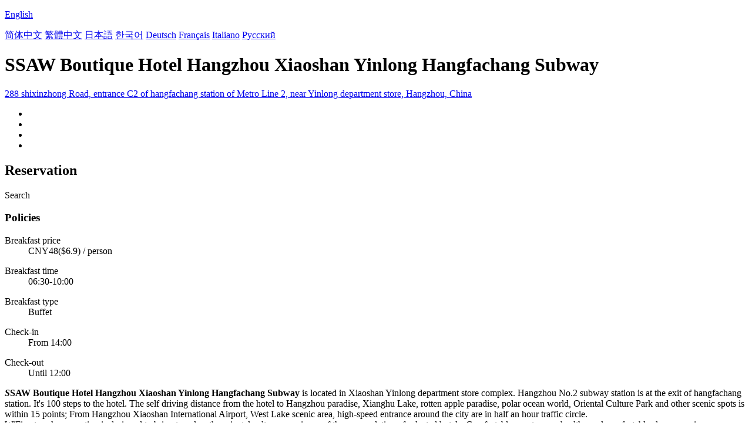

--- FILE ---
content_type: text/html; charset=utf-8
request_url: http://xiaoshan.ssaw.hotels-hangzhou.com/
body_size: 6411
content:

<!DOCTYPE html PUBLIC "-//W3C//DTD XHTML 1.0 Transitional//EN" "http://www.w3.org/TR/xhtml1/DTD/xhtml1-transitional.dtd">
<html xmlns="http://www.w3.org/1999/xhtml" >
<head>
    <meta http-equiv="Content-Type" content="text/html; charset=utf-8" />
    <meta http-equiv="X-UA-Compatible" content="IE=edge" />
    <title>SSAW Boutique Hotel Hangzhou Xiaoshan Yinlong Hangfachang Subway - Booking Website</title>
    <meta id="Keywords" name="Keywords" content="SSAW Boutique Hotel Hangzhou Xiaoshan Yinlong Hangfachang Subway, SSAW Boutique Hotel Hangzhou Xiaoshan Yinlong Hangfachang Subway Booking Website, SSAW Boutique Hotel Hangzhou Xiaoshan Yinlong Hangfachang Subway room rate, Address,Map,Reviews,FAQs" />
    <meta id="Description" name="Description" content="SSAW Boutique Hotel Hangzhou Xiaoshan Yinlong Hangfachang Subway is located in Xiaoshan Yinlong department store complex. Hangzhou No.2 subway station is at the exit of hangfachang station. It's 100 s..." />
    <meta name="viewport" content="width=device-width,initial-scale=1.0, minimum-scale=1.0, maximum-scale=1.0, user-scalable=no" />
    <meta name="format-detection" content="telephone=no" />
    <meta name="format-detection" content="adress=no" />
    <meta name="apple-mobile-web-app-capable" content="yes">
    <meta name="apple-mobile-web-app-status-bar-style" content="black">
    <link href="/images/favicon.ico" rel="shortcut icon" />
    <script type="text/javascript" src="/jquery.js"></script>
    <script type="text/javascript" src="/Hotel/Hotel.js?2206261615"></script>
    <link type="text/css" rel="stylesheet" href="/Hotel/Hotel.css?2106301551" />    
    <script type="application/ld+json">{"@context":"http://schema.org/", "@type":"Hotel", "name":"SSAW Boutique Hotel Hangzhou Xiaoshan Yinlong Hangfachang Subway", "image":["https://www.chinaholiday.com/photos/61337/6409406.jpg","https://www.chinaholiday.com/photos/61337/6409423.jpg","https://www.chinaholiday.com/photos/61337/6409424.jpg"], "telephone":"+86-571-82118666", "priceRange":"$69.4 or more", "latitude":30.1778235471232, "longitude":120.275149676785, "address":"288 shixinzhong Road, entrance C2 of hangfachang station of Metro Line 2, near Yinlong department store, Hangzhou, China", "aggregateRating":{"@type":"AggregateRating","ratingValue":"9.3","bestRating":"10","worstRating":"1","reviewCount":"4915"}}</script>
</head>
<body language="en">
<form name="form1" method="post" action="./?Language=en&amp;HotelID=61337" id="form1">
<div>
<input type="hidden" name="__VIEWSTATE" id="__VIEWSTATE" value="/wEPDwUIMjAzMDMwODNkZD+TcPGZDdWmFaelErMgw+1bsy5QYdsDFhTvIy+sJFj1" />
</div>

<div>

	<input type="hidden" name="__VIEWSTATEGENERATOR" id="__VIEWSTATEGENERATOR" value="02ABC922" />
</div>
   <div id="header" style="background:url(/Images/Logo/hotels-hangzhou.com.png) no-repeat ;">
     <div class='languageSwitch'>
       <a class='language_en' href='javascript:void(0);'><p class='cornerSolid'></p>English</a>   
       <div>
          <p class='cornerSharp'></p>
          <a class='language_en' href='/' style='display:none'>English</a>
          <a class='language_cn' href='/cn/'>简体中文</a>
          <a class='language_big5' href='/big5/'>繁體中文</a>
          <a class='language_ja' href='/ja/'>日本語</a>
          <a class='language_ko' href='/ko/'>한국어</a>
          <a class='language_de' href='/de/'>Deutsch</a>
          <a class='language_fr' href='/fr/'>Français</a>
          <a class='language_it' href='/it/'>Italiano</a>
          <a class='language_ru' href='/ru/'>Русский</a>
       </div>
     </div>
   </div>
   <div id="container">
      <h1 id="h1" fullName="&lt;strong>S&lt;/strong>SAW Boutique Hotel Hangzhou Xiaoshan Yinlong Hangfachang Subway&lt;u class=&#39;star4&#39;>&amp;nbsp;&lt;/u>" shortName="&lt;strong>S&lt;/strong>SAW Boutique Hotel&lt;u class=&#39;star4&#39;>&amp;nbsp;&lt;/u>">SSAW Boutique Hotel Hangzhou Xiaoshan Yinlong Hangfachang Subway</h1>
      <a href="javascript:void(0);" id="address">288 shixinzhong Road, entrance C2 of hangfachang station of Metro Line 2, near Yinlong department store, Hangzhou, China</a>
      <div class="clear"></div>
      <ul id="photos">
        <li id="photo1"><img src='/Images/loading.gif' _src='https://www.chinaholiday.com/photos/61337/6409406.jpg' alt='' /></li>
        <li id="photo2"><img src='/Images/loading.gif' _src='https://www.chinaholiday.com/photos/61337/6409423.jpg' alt='' /></li>
        <li id="photo3"><img src='/Images/loading.gif' _src='https://www.chinaholiday.com/photos/61337/6409424.jpg' alt='' /></li>
        <li id="photo4"><img src='/Images/loading.gif' _src='/Hotel/BMap/120.275149676785,30.1778235471232.jpg' alt='' /></li>
      </ul>
      <div class="clear"></div>
      <div id="reservationBox">
        <h2>Reservation</h2>
        <div class="fixedBox">
          <div class="innerBox">
            <div id="dateRange"></div><div id="btBook">Search</div>
          </div>
        </div>
        <div class="fixedHidden"></div>
      </div>
      <div id="hotelInfo">
        <div class="notice">
          <h3>Policies</h3>
          <dl id="breakfastPrice"><dt>Breakfast price</dt><dd>CNY48($6.9) / person</dd></dl>
          <dl id="breakfastTime"><dt>Breakfast time</dt><dd>06:30-10:00</dd></dl>
          <dl id="breakfastType"><dt>Breakfast type</dt><dd>Buffet</dd></dl>
          <dl><dt>Check-in</dt><dd id="checkinTime">From 14:00</dd></dl>
          <dl><dt>Check-out</dt><dd id="checkoutTime">Until 12:00</dd></dl>
        </div>
        <strong><i>S</i>SAW Boutique Hotel Hangzhou Xiaoshan Yinlong Hangfachang Subway</strong> is located in Xiaoshan Yinlong department store complex. Hangzhou No.2 subway station is at the exit of hangfachang station. It's 100 steps to the hotel. The self driving distance from the hotel to Hangzhou paradise, Xianghu Lake, rotten apple paradise, polar ocean world, Oriental Culture Park and other scenic spots is within 15 points; From Hangzhou Xiaoshan International Airport, West Lake scenic area, high-speed entrance around the city are in half an hour traffic circle.<br />WiFi network connection is designed to bring travelers the oriental culture experience of the accumulation of selected hotels. Comfortable guest room, healthy and comfortable sleep experience; Tropical rain forest shower and sufficient water pressure in the bathroom, enjoy a good shower; Capsule coffee machine, exclusive pure Italian coffee.<br />The restaurant on the 6th floor of the hotel is a perfect combination of all glass room design and sky garden, which will give you a different breakfast experience of urban vacation.
        <div class="clear"></div>
      </div>
      <div id="faqsBox">
        <h2>Hotel FAQs</h2>
        <hr />
        <a href="javascript:void(0);" more='Show more' less='Show less'>Show more</a>
        <ul itemscope itemtype="https://schema.org/FAQPage"><li itemprop="mainEntity" itemscope itemtype="https://schema.org/Question"><h3 itemprop="name">How far is the hotel from Hangzhou Xiaoshan International Airport?</h3><p itemprop="acceptedAnswer" itemscope itemtype="https://schema.org/Answer"><span itemprop="text">SSAW Boutique Hotel Hangzhou Xiaoshan Yinlong Hangfachang Subway is 16.9km from the airport.</span><u></u></p></li><li itemprop="mainEntity" itemscope itemtype="https://schema.org/Question"><h3 itemprop="name">Does SSAW Boutique Hotel Hangzhou Xiaoshan Yinlong Hangfachang Subway offer airport shuttle service?</h3><p itemprop="acceptedAnswer" itemscope itemtype="https://schema.org/Answer"><span itemprop="text">No, the hotel does not offer airport shuttle service.</span><u></u></p></li><li itemprop="mainEntity" itemscope itemtype="https://schema.org/Question"><h3 itemprop="name">What are the check-in and check-out time at SSAW Boutique Hotel Hangzhou Xiaoshan Yinlong Hangfachang Subway?</h3><p itemprop="acceptedAnswer" itemscope itemtype="https://schema.org/Answer"><span itemprop="text">Check-in time is from 14:00, and check-out time is until 12:00 at SSAW Boutique Hotel Hangzhou Xiaoshan Yinlong Hangfachang Subway.</span><u></u></p></li><li itemprop="mainEntity" itemscope itemtype="https://schema.org/Question"><h3 itemprop="name">Does SSAW Boutique Hotel Hangzhou Xiaoshan Yinlong Hangfachang Subway have a pool or gym?</h3><p itemprop="acceptedAnswer" itemscope itemtype="https://schema.org/Answer"><span itemprop="text">The hotel has a gym, but no pool. See details about other facilities on this page.</span><u></u></p></li><li itemprop="mainEntity" itemscope itemtype="https://schema.org/Question"><h3 itemprop="name">Does SSAW Boutique Hotel Hangzhou Xiaoshan Yinlong Hangfachang Subway have a restaurant?</h3><p itemprop="acceptedAnswer" itemscope itemtype="https://schema.org/Answer"><span itemprop="text">Yes, you could have a meal in the hotel.</span><u></u></p></li><li itemprop="mainEntity" itemscope itemtype="https://schema.org/Question"><h3 itemprop="name">Does SSAW Boutique Hotel Hangzhou Xiaoshan Yinlong Hangfachang Subway offer internet or wifi?</h3><p itemprop="acceptedAnswer" itemscope itemtype="https://schema.org/Answer"><span itemprop="text">Yes, please request it when you check in the hotel.</span><u></u></p></li><li itemprop="mainEntity" itemscope itemtype="https://schema.org/Question"><h3 itemprop="name">Does SSAW Boutique Hotel Hangzhou Xiaoshan Yinlong Hangfachang Subway accept prepaid room charge?</h3><p itemprop="acceptedAnswer" itemscope itemtype="https://schema.org/Answer"><span itemprop="text">Yes, please contact us after submitting a reservation.</span><u></u></p></li><li itemprop="mainEntity" itemscope itemtype="https://schema.org/Question"><h3 itemprop="name">Does SSAW Boutique Hotel Hangzhou Xiaoshan Yinlong Hangfachang Subway accept credit card payments?</h3><p itemprop="acceptedAnswer" itemscope itemtype="https://schema.org/Answer"><span itemprop="text">Yes, VISA    could be accepted.</span><u></u></p></li><li itemprop="mainEntity" itemscope itemtype="https://schema.org/Question"><h3 itemprop="name">How much is the breakfast at SSAW Boutique Hotel Hangzhou Xiaoshan Yinlong Hangfachang Subway?</h3><p itemprop="acceptedAnswer" itemscope itemtype="https://schema.org/Answer"><span itemprop="text">Each costs cny48 for extra breakfast.</span><u></u></p></li><li itemprop="mainEntity" itemscope itemtype="https://schema.org/Question"><h3 itemprop="name">How much does it cost to stay at SSAW Boutique Hotel Hangzhou Xiaoshan Yinlong Hangfachang Subway?</h3><p itemprop="acceptedAnswer" itemscope itemtype="https://schema.org/Answer"><span itemprop="text">The room prices is from cny482, but it may vary depending on your stay(e.g. dates, room type etc.).</span><u></u></p></li></ul>
        <div class="clear"></div>
      </div>
      <div id="location">
        <h2>Location</h2>
        <hr />
        <div id="divMap" Longitude="120.275149676785" Latitude="30.1778235471232" WindowTitle="&lt;b>SSAW Boutique Hotel Hangzhou Xiaoshan Yinlong Hangfachang Subway&lt;/b>" WindowContent="&lt;div style=&#39;padding:10px;&#39;>Add.: 288 shixinzhong Road, entrance C2 of hangfachang station of Metro Line 2, near Yinlong department store&lt;br>Tel: +86-571-82118666&lt;/div>"></div>
      </div>
      <div id="reviews" helpfulAsk="Is it helpful?" helpfulAnswer="Thank you for your praise.">
        <h2>Reviews</h2>
        <hr />
        <div id="marqueeScroll" title="Continue scrolling"><p></p></div>
        <marquee direction="up" scrolldelay="350" scrollamount="15" style="min-height:200px; height:80%; max-height:350px;overflow:hidden;">
           
<div class='review'>
  <div class='guestAndDate'><b>Camie2009</b><span>2024-01-18</span></div>
  <ul class='content'>
    <li class='tripType_BusinessTravel' title='Business Travel'></li>
    <li class='score'>5.0</li>
    <li class='comment'>Nice hotel<i>SSAW Queen Room</i></li>
    <li class='helpful'></li>
  </ul>
</div>
<div class='review'>
  <div class='guestAndDate'><b>adricteo</b><span>2024-01-17</span></div>
  <ul class='content'>
    <li class='tripType_WithChildren' title='With Children'></li>
    <li class='score'>5.0</li>
    <li class='comment'>The location of the hotel is very good, and the surrounding catering is also very convenient. I just don't know how to drive the car to the door of the hotel. I have made a lot of detours. It is suggested that the sign should be planted at the intersection.<i>Deluxe Twin Room</i></li>
    <li class='helpful'></li>
  </ul>
</div>
<div class='review'>
  <div class='guestAndDate'><b>colleensyu</b><span>2023-12-24</span></div>
  <ul class='content'>
    <li class='tripType_BusinessTravel' title='Business Travel'></li>
    <li class='score'>5.0</li>
    <li class='comment'>Very good!<i>Deluxe Queen Room</i></li>
    <li class='helpful'></li>
  </ul>
</div>
<div class='review'>
  <div class='guestAndDate'><b>baobaofa</b><span>2023-12-21</span></div>
  <ul class='content'>
    <li class='tripType_BusinessTravel' title='Business Travel'></li>
    <li class='score'>4.8</li>
    <li class='comment'>The room is very beautiful, the bed is very big and comfortable, and the toilet is convenient to separate dry and wet. The overall layout has a strong sense of design. If you go to Xiaoshan in the future, you will still live here.<i>Deluxe Queen Room</i></li>
    <li class='helpful'></li>
  </ul>
</div>
<div class='review'>
  <div class='guestAndDate'><b>CC and DD</b><span>2023-12-21</span></div>
  <ul class='content'>
    <li class='tripType_WithChildren' title='With Children'></li>
    <li class='score'>5.0</li>
    <li class='comment'>Family outings to Hangzhou paradise and rotten apple paradise can be considered<i>SSAW Queen Room</i></li>
    <li class='helpful'></li>
  </ul>
</div>
<div class='review'>
  <div class='guestAndDate'><b>lubo1983</b><span>2023-12-17</span></div>
  <ul class='content'>
    <li class='tripType_BusinessTravel' title='Business Travel'></li>
    <li class='score'>4.3</li>
    <li class='comment'>The hotel is pretty good. It's cost-effective. Breakfast is very cheap. There are not many varieties and the taste is average. The location of this hotel is OK. The subway station is very close. Below is the department store. Shopping and food are more convenient. The room is very large and clean. The waiter has a good attitude. It's just that the lobby is small and not atmospheric enough.<i>Deluxe Twin Room</i></li>
    <li class='helpful'></li>
  </ul>
</div>
<div class='review'>
  <div class='guestAndDate'><b>sprandi</b><span>2023-12-14</span></div>
  <ul class='content'>
    <li class='tripType_CouplesTraveling' title='Couples Traveling'></li>
    <li class='score'>5.0</li>
    <li class='comment'>Very satisfied<i>Deluxe Queen Room</i></li>
    <li class='helpful'></li>
  </ul>
</div>
<div class='review'>
  <div class='guestAndDate'><b>e04526689</b><span>2023-12-05</span></div>
  <ul class='content'>
    <li class='tripType_Unknown' title=''></li>
    <li class='score'>4.8</li>
    <li class='comment'>The location is good. In the downtown center, the new Bailu restaurant in Yinlong department store is very good, delicious and cheap. The only thing is that you have to pay parking fees for accommodation. I feel uncomfortable.<i>SSAW Queen Room</i></li>
    <li class='helpful'></li>
  </ul>
</div>
<div class='review'>
  <div class='guestAndDate'><b>Iris_yyll</b><span>2023-11-22</span></div>
  <ul class='content'>
    <li class='tripType_CouplesTraveling' title='Couples Traveling'></li>
    <li class='score'>5.0</li>
    <li class='comment'>The location of the hotel is very good, the environment is also good, the surrounding facilities are complete, and the service is good<i>SSAW Queen Room</i></li>
    <li class='helpful'></li>
  </ul>
</div>
<div class='review'>
  <div class='guestAndDate'><b>bubble_al</b><span>2023-11-14</span></div>
  <ul class='content'>
    <li class='tripType_BusinessTravel' title='Business Travel'></li>
    <li class='score'>5.0</li>
    <li class='comment'>The location is good and the hotel decoration style is very suitable.<i>Deluxe Queen Room</i></li>
    <li class='helpful'></li>
  </ul>
</div>
<div class='review'>
  <div class='guestAndDate'><b>lielie83020</b><span>2023-11-14</span></div>
  <ul class='content'>
    <li class='tripType_BusinessTravel' title='Business Travel'></li>
    <li class='score'>5.0</li>
    <li class='comment'>High cost performance<i>Deluxe Queen Room</i></li>
    <li class='helpful'></li>
  </ul>
</div>
<div class='review'>
  <div class='guestAndDate'><b>baibai777</b><span>2023-11-10</span></div>
  <ul class='content'>
    <li class='tripType_BusinessTravel' title='Business Travel'></li>
    <li class='score'>4.3</li>
    <li class='comment'>It's worth the price. The room is very big and comfortable! Rooms can be divided into three areas, anyway, it feels good! It's worth a try! Breakfast 38 yuan is OK! Of course, there is no way to compare with five-star! But it's OK<i>Deluxe Queen Room</i></li>
    <li class='helpful'></li>
  </ul>
</div>
<div class='review'>
  <div class='guestAndDate'><b>e00018385</b><span>2023-11-07</span></div>
  <ul class='content'>
    <li class='tripType_WithChildren' title='With Children'></li>
    <li class='score'>5.0</li>
    <li class='comment'>Five star, not bad. After all, you get what you pay for<i>Deluxe Queen Room</i></li>
    <li class='helpful'></li>
  </ul>
</div>
<div class='review'>
  <div class='guestAndDate'><b>cpedia</b><span>2023-11-03</span></div>
  <ul class='content'>
    <li class='tripType_BusinessTravel' title='Business Travel'></li>
    <li class='score'>5.0</li>
    <li class='comment'>Very good environment, very large space, very satisfied, very convenient<i>Deluxe Queen Room</i></li>
    <li class='helpful'></li>
  </ul>
</div>
<div class='review'>
  <div class='guestAndDate'><b>liliy666</b><span>2023-11-03</span></div>
  <ul class='content'>
    <li class='tripType_BusinessTravel' title='Business Travel'></li>
    <li class='score'>5.0</li>
    <li class='comment'>The location is good. The hotel rooms are very clean<i>SSAW Queen Room</i></li>
    <li class='helpful'></li>
  </ul>
</div>
<div class='review'>
  <div class='guestAndDate'><b>e02687229</b><span>2023-10-31</span></div>
  <ul class='content'>
    <li class='tripType_BusinessTravel' title='Business Travel'></li>
    <li class='score'>5.0</li>
    <li class='comment'>The hotel is not easy to find. Everything else is good<i>SSAW Queen Room</i></li>
    <li class='helpful'></li>
  </ul>
</div>
<div class='review'>
  <div class='guestAndDate'><b>paper0124</b><span>2023-10-31</span></div>
  <ul class='content'>
    <li class='tripType_CouplesTraveling' title='Couples Traveling'></li>
    <li class='score'>3.8</li>
    <li class='comment'>Without a computer, the room is quite large. The service attitude of the room staff is very good, the front desk service attitude is average, and hygiene is average.<i>Four Season Concept Room</i></li>
    <li class='helpful'></li>
  </ul>
</div>
<div class='review'>
  <div class='guestAndDate'><b>BB wives</b><span>2023-10-29</span></div>
  <ul class='content'>
    <li class='tripType_BusinessTravel' title='Business Travel'></li>
    <li class='score'>4.5</li>
    <li class='comment'>The cost performance is OK. It's a business center. It's too noisy in the back<i>Deluxe Twin Room</i></li>
    <li class='helpful'></li>
  </ul>
</div>
<div class='review'>
  <div class='guestAndDate'><b>guojpeng</b><span>2023-10-28</span></div>
  <ul class='content'>
    <li class='tripType_BusinessTravel' title='Business Travel'></li>
    <li class='score'>4.0</li>
    <li class='comment'>The environment is OK, the transportation is convenient, and the hotel is relatively new<i>Deluxe Twin Room</i></li>
    <li class='helpful'></li>
  </ul>
</div>
<div class='review'>
  <div class='guestAndDate'><b>e00021586</b><span>2023-10-25</span></div>
  <ul class='content'>
    <li class='tripType_BusinessTravel' title='Business Travel'></li>
    <li class='score'>4.0</li>
    <li class='comment'>For this price, the hotel is very good, the room is also very big, it is a new hotel.<i>Deluxe Twin Room</i></li>
    <li class='helpful'></li>
  </ul>
</div>
           <div class='clear'></div>        
        </marquee>
      </div>      
   </div>   
   <div id="footer">
     <div class="main">
         2026 &copy; hotels-hangzhou.com. All rights reserved.
         <div class='right'>
            <a class="contactus" href="mailto:service@chinaholiday.com">Contact us</a>
            <div class='nearbyHotels'>
               <a href='javascript:void(0);'>Nearby Hotels</a>
               <div>
                  <p class='cornerSharp'></p>
                  <a target='_blank' href='http://ssaw.hotels-hangzhou.com'>SSAW Boutique Hotel Hangzhou East (Huihe SSAW Hotel)</a><a target='_blank' href='http://qianjiang.ssaw.hotels-hangzhou.com'>SSAW Boutique Hotel Qianjiang New Town, Hangzhou</a><a target='_blank' href='http://pagoda.ssaw.hotels-hangzhou.com'>SSAW Pagoda Hotel Hangzhou</a><a target='_blank' href='http://wildwind.ssaw.hotels-hangzhou.com'>SSAW Boutique Hotel Hangzhou Wildwind (Datieguan Station)</a><a target='_blank' href='http://yilian.ssaw.hotels-hangzhou.com'>SSAW Boutique Hotel Hangzhou Yilian</a><a target='_blank' href='http://xixixin.ssaw.hotels-hangzhou.com'>SSAW Boutique Hotel Hangzhou Xixi Xin</a><a target='_blank' href='http://cityuniversity.ssaw.hotels-hangzhou.com'>SSAW Boutique Hotel Hangzhou Chengjun Hangzhou City University Shanxian Subway</a><a target='_blank' href='http://xixi.ssaw.hotels-hangzhou.com'>SSAW Boutique Hotel Hangzhou Xixi Park</a><a target='_blank' href='http://xixinanlu.ssaw.hotels-hangzhou.com'>Xixi Nanlu Ssaw Boutique Hotel</a><a target='_blank' href='http://yingyang.ssaw.hotels-hangzhou.com'>SSAW Boutique Hotel Yingyang</a>
               </div>
            </div>
         </div>
         <div class="clear"></div>
     </div>
   </div>
</form>
</body>
</html>
